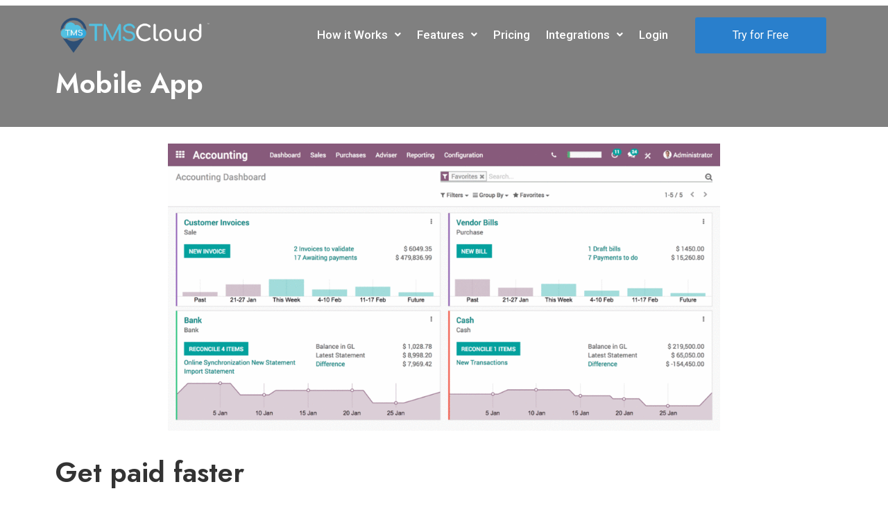

--- FILE ---
content_type: text/css
request_url: http://tmscloud.com/wp-content/uploads/elementor/css/post-220.css?ver=1737255277
body_size: 510
content:
.elementor-kit-220{--e-global-color-primary:#6EC1E4;--e-global-color-secondary:#54595F;--e-global-color-text:#7A7A7A;--e-global-color-accent:#61CE70;--e-global-typography-primary-font-family:"Roboto";--e-global-typography-primary-font-weight:600;--e-global-typography-secondary-font-family:"Roboto Slab";--e-global-typography-secondary-font-weight:400;--e-global-typography-text-font-family:"Roboto";--e-global-typography-text-font-weight:400;--e-global-typography-accent-font-family:"Roboto";--e-global-typography-accent-font-weight:500;font-family:"Roboto", Sans-serif;font-size:16px;line-height:28px;}.elementor-kit-220 h1{font-family:"Jost", Sans-serif;font-size:50px;font-weight:600;line-height:60px;}.elementor-kit-220 h2{font-family:"Jost", Sans-serif;font-size:40px;font-weight:600;line-height:52px;}.elementor-kit-220 h3{font-family:"Jost", Sans-serif;font-size:30px;font-weight:600;line-height:40px;}.elementor-kit-220 h4{font-family:"Jost", Sans-serif;font-size:20px;font-weight:600;line-height:32px;}.elementor-kit-220 button,.elementor-kit-220 input[type="button"],.elementor-kit-220 input[type="submit"],.elementor-kit-220 .elementor-button{font-family:"Roboto", Sans-serif;font-size:16px;font-weight:400;line-height:28px;}.elementor-section.elementor-section-boxed > .elementor-container{max-width:1140px;}.e-container{--container-max-width:1140px;}.elementor-widget:not(:last-child){margin-bottom:20px;}.elementor-element{--widgets-spacing:20px;}{}h1.entry-title{display:var(--page-title-display);}.elementor-kit-220 e-page-transition{background-color:#FFBC7D;}@media(max-width:1024px){.elementor-section.elementor-section-boxed > .elementor-container{max-width:1024px;}.e-container{--container-max-width:1024px;}}@media(max-width:767px){.elementor-section.elementor-section-boxed > .elementor-container{max-width:767px;}.e-container{--container-max-width:767px;}}

--- FILE ---
content_type: text/css
request_url: http://tmscloud.com/wp-content/uploads/elementor/css/post-1267.css?ver=1737361259
body_size: 799
content:
.elementor-1267 .elementor-element.elementor-element-213f2380 > .elementor-container{min-height:175px;}.elementor-1267 .elementor-element.elementor-element-213f2380 > .elementor-background-overlay{background-color:#000000;opacity:0.5;transition:background 0.3s, border-radius 0.3s, opacity 0.3s;}.elementor-1267 .elementor-element.elementor-element-213f2380{transition:background 0.3s, border 0.3s, border-radius 0.3s, box-shadow 0.3s;margin-top:-95px;margin-bottom:0px;}.elementor-1267 .elementor-element.elementor-element-1be2744b .elementor-heading-title{color:#ffffff;}.elementor-1267 .elementor-element.elementor-element-1be2744b > .elementor-widget-container{margin:49px 0px 0px 0px;}.elementor-1267 .elementor-element.elementor-element-58be997c:not(.elementor-motion-effects-element-type-background), .elementor-1267 .elementor-element.elementor-element-58be997c > .elementor-motion-effects-container > .elementor-motion-effects-layer{background-color:#ffffff;}.elementor-1267 .elementor-element.elementor-element-58be997c{transition:background 0.3s, border 0.3s, border-radius 0.3s, box-shadow 0.3s;padding:14px 0px 14px 0px;}.elementor-1267 .elementor-element.elementor-element-58be997c > .elementor-background-overlay{transition:background 0.3s, border-radius 0.3s, opacity 0.3s;}.elementor-1267 .elementor-element.elementor-element-14039d6 img{width:71%;}.elementor-1267 .elementor-element.elementor-element-75664428{text-align:center;}.elementor-1267 .elementor-element.elementor-element-75664428 .elementor-heading-title{color:#23a455;font-family:"Istok Web", Sans-serif;}.elementor-1267 .elementor-element.elementor-element-94c13a9 .elementor-heading-title{color:#54595f;font-size:20px;}.elementor-1267 .elementor-element.elementor-element-b825cad .elementor-heading-title{color:#7a7a7a;font-size:21px;font-weight:300;}.elementor-1267 .elementor-element.elementor-element-b825cad > .elementor-widget-container{margin:41px 0px 0px 0px;}.elementor-1267 .elementor-element.elementor-element-1efebed0 > .elementor-container > .elementor-row > .elementor-column > .elementor-column-wrap > .elementor-widget-wrap{align-content:center;align-items:center;}.elementor-1267 .elementor-element.elementor-element-1efebed0:not(.elementor-motion-effects-element-type-background), .elementor-1267 .elementor-element.elementor-element-1efebed0 > .elementor-motion-effects-container > .elementor-motion-effects-layer{background-color:#ffffff;}.elementor-1267 .elementor-element.elementor-element-1efebed0{transition:background 0.3s, border 0.3s, border-radius 0.3s, box-shadow 0.3s;margin-top:0px;margin-bottom:0px;padding:15px 0px 0px 0px;}.elementor-1267 .elementor-element.elementor-element-1efebed0 > .elementor-background-overlay{transition:background 0.3s, border-radius 0.3s, opacity 0.3s;}.elementor-1267 .elementor-element.elementor-element-1489b791 > .elementor-widget-container{margin:90px 50px 90px 0px;}.elementor-1267 .elementor-element.elementor-element-22f4194a > .elementor-element-populated{margin:200px 0px 0px 0px;--e-column-margin-right:0px;--e-column-margin-left:0px;}.elementor-1267 .elementor-element.elementor-element-66761708 .elementor-heading-title{color:#4f4f4f;font-family:"Poppins", Sans-serif;font-weight:300;line-height:1.3em;}.elementor-1267 .elementor-element.elementor-element-66761708 > .elementor-widget-container{margin:00px 0px 0px 0px;}.elementor-1267 .elementor-element.elementor-element-ff180e4{font-family:"Poppins", Sans-serif;font-size:14px;font-weight:300;}.elementor-1267 .elementor-element.elementor-element-89f64d8 .elementor-button{fill:#ffffff;color:#ffffff;background-color:#4a83fb;}.elementor-1267 .elementor-element.elementor-element-dec1ac0 .elementor-heading-title{color:#54595f;font-size:20px;}.elementor-1267 .elementor-element.elementor-element-0d13fdf .elementor-heading-title{color:#7a7a7a;font-size:21px;font-weight:300;}.elementor-1267 .elementor-element.elementor-element-0d13fdf > .elementor-widget-container{margin:41px 0px 0px 0px;}:root{--page-title-display:none;}@media(max-width:1024px){.elementor-1267 .elementor-element.elementor-element-1efebed0{padding:25px 25px 25px 25px;}}@media(max-width:767px){.elementor-1267 .elementor-element.elementor-element-264538fe > .elementor-element-populated > .elementor-widget-wrap{padding:61px 0px 0px 0px;}.elementor-1267 .elementor-element.elementor-element-1489b791{text-align:center;}.elementor-1267 .elementor-element.elementor-element-1489b791 > .elementor-widget-container{margin:0px 0px 0px 0px;}.elementor-1267 .elementor-element.elementor-element-22f4194a > .elementor-element-populated{margin:30px 0px 0px 0px;--e-column-margin-right:0px;--e-column-margin-left:0px;}.elementor-1267 .elementor-element.elementor-element-66761708{text-align:center;}.elementor-1267 .elementor-element.elementor-element-ff180e4{text-align:center;}}

--- FILE ---
content_type: text/css
request_url: http://tmscloud.com/wp-content/uploads/elementor/css/post-264.css?ver=1737255277
body_size: 1261
content:
.elementor-264 .elementor-element.elementor-element-92e9583{margin-top:0px;margin-bottom:0px;padding:0px 0px 0px 0px;z-index:99;}.elementor-264 .elementor-element.elementor-element-180cd0d9 > .elementor-element-populated{margin:0px 0px 0px 0px;--e-column-margin-right:0px;--e-column-margin-left:0px;}.elementor-264 .elementor-element.elementor-element-180cd0d9 > .elementor-element-populated > .elementor-widget-wrap{padding:15px 15px 15px 15px;}.elementor-264 .elementor-element.elementor-element-180cd0d9{z-index:99;}.elementor-264 .elementor-element.elementor-element-525b6c08{margin-top:0px;margin-bottom:0px;padding:0px 0px 0px 0px;z-index:99;}.elementor-bc-flex-widget .elementor-264 .elementor-element.elementor-element-2ef15c16.elementor-column .elementor-column-wrap{align-items:center;}.elementor-264 .elementor-element.elementor-element-2ef15c16.elementor-column.elementor-element[data-element_type="column"] > .elementor-column-wrap.elementor-element-populated > .elementor-widget-wrap{align-content:center;align-items:center;}.elementor-264 .elementor-element.elementor-element-2ef15c16 > .elementor-element-populated{margin:0px 0px 0px 0px;--e-column-margin-right:0px;--e-column-margin-left:0px;}.elementor-264 .elementor-element.elementor-element-2ef15c16 > .elementor-element-populated > .elementor-widget-wrap{padding:0px 0px 0px 0px;}.elementor-264 .elementor-element.elementor-element-4c728627 .hfe-site-logo-container, .elementor-264 .elementor-element.elementor-element-4c728627 .hfe-caption-width figcaption{text-align:left;}.elementor-264 .elementor-element.elementor-element-4c728627 .hfe-site-logo-container .hfe-site-logo-img{border-style:none;}.elementor-264 .elementor-element.elementor-element-4c728627 .widget-image-caption{margin-top:0px;margin-bottom:0px;}.elementor-264 .elementor-element.elementor-element-4c728627 > .elementor-widget-container{margin:8px 0px 0px 0px;}.elementor-bc-flex-widget .elementor-264 .elementor-element.elementor-element-4b17b641.elementor-column .elementor-column-wrap{align-items:center;}.elementor-264 .elementor-element.elementor-element-4b17b641.elementor-column.elementor-element[data-element_type="column"] > .elementor-column-wrap.elementor-element-populated > .elementor-widget-wrap{align-content:center;align-items:center;}.elementor-264 .elementor-element.elementor-element-4b17b641 > .elementor-element-populated{margin:0px 0px 0px 0px;--e-column-margin-right:0px;--e-column-margin-left:0px;}.elementor-264 .elementor-element.elementor-element-4b17b641 > .elementor-element-populated > .elementor-widget-wrap{padding:0px 0px 0px 0px;}.elementor-264 .elementor-element.elementor-element-152f3b5e .hfe-nav-menu__toggle{margin-left:auto;}.elementor-264 .elementor-element.elementor-element-152f3b5e .menu-item a.hfe-menu-item{padding-left:10px;padding-right:10px;}.elementor-264 .elementor-element.elementor-element-152f3b5e .menu-item a.hfe-sub-menu-item{padding-left:calc( 10px + 20px );padding-right:10px;}.elementor-264 .elementor-element.elementor-element-152f3b5e .hfe-nav-menu__layout-vertical .menu-item ul ul a.hfe-sub-menu-item{padding-left:calc( 10px + 40px );padding-right:10px;}.elementor-264 .elementor-element.elementor-element-152f3b5e .hfe-nav-menu__layout-vertical .menu-item ul ul ul a.hfe-sub-menu-item{padding-left:calc( 10px + 60px );padding-right:10px;}.elementor-264 .elementor-element.elementor-element-152f3b5e .hfe-nav-menu__layout-vertical .menu-item ul ul ul ul a.hfe-sub-menu-item{padding-left:calc( 10px + 80px );padding-right:10px;}.elementor-264 .elementor-element.elementor-element-152f3b5e .menu-item a.hfe-menu-item, .elementor-264 .elementor-element.elementor-element-152f3b5e .menu-item a.hfe-sub-menu-item{padding-top:10px;padding-bottom:10px;}body:not(.rtl) .elementor-264 .elementor-element.elementor-element-152f3b5e .hfe-nav-menu__layout-horizontal .hfe-nav-menu > li.menu-item:not(:last-child){margin-right:3px;}body.rtl .elementor-264 .elementor-element.elementor-element-152f3b5e .hfe-nav-menu__layout-horizontal .hfe-nav-menu > li.menu-item:not(:last-child){margin-left:3px;}.elementor-264 .elementor-element.elementor-element-152f3b5e nav:not(.hfe-nav-menu__layout-horizontal) .hfe-nav-menu > li.menu-item:not(:last-child){margin-bottom:3px;}body:not(.rtl) .elementor-264 .elementor-element.elementor-element-152f3b5e .hfe-nav-menu__layout-horizontal .hfe-nav-menu > li.menu-item{margin-bottom:3px;}.elementor-264 .elementor-element.elementor-element-152f3b5e a.hfe-menu-item, .elementor-264 .elementor-element.elementor-element-152f3b5e a.hfe-sub-menu-item{font-family:"Roboto", Sans-serif;font-size:17px;font-weight:500;line-height:28px;}.elementor-264 .elementor-element.elementor-element-152f3b5e .menu-item a.hfe-menu-item, .elementor-264 .elementor-element.elementor-element-152f3b5e .sub-menu a.hfe-sub-menu-item{color:#FFFFFF;}.elementor-264 .elementor-element.elementor-element-152f3b5e .sub-menu a.hfe-sub-menu-item, 
								.elementor-264 .elementor-element.elementor-element-152f3b5e .elementor-menu-toggle,
								.elementor-264 .elementor-element.elementor-element-152f3b5e nav.hfe-dropdown li a.hfe-menu-item,
								.elementor-264 .elementor-element.elementor-element-152f3b5e nav.hfe-dropdown li a.hfe-sub-menu-item,
								.elementor-264 .elementor-element.elementor-element-152f3b5e nav.hfe-dropdown-expandible li a.hfe-menu-item,
								.elementor-264 .elementor-element.elementor-element-152f3b5e nav.hfe-dropdown-expandible li a.hfe-sub-menu-item{color:#2C3477;}.elementor-264 .elementor-element.elementor-element-152f3b5e .sub-menu,
								.elementor-264 .elementor-element.elementor-element-152f3b5e nav.hfe-dropdown,
								.elementor-264 .elementor-element.elementor-element-152f3b5e nav.hfe-dropdown-expandible,
								.elementor-264 .elementor-element.elementor-element-152f3b5e nav.hfe-dropdown .menu-item a.hfe-menu-item,
								.elementor-264 .elementor-element.elementor-element-152f3b5e nav.hfe-dropdown .menu-item a.hfe-sub-menu-item{background-color:#fff;}.elementor-264 .elementor-element.elementor-element-152f3b5e .sub-menu a.hfe-sub-menu-item:hover, 
								.elementor-264 .elementor-element.elementor-element-152f3b5e .elementor-menu-toggle:hover,
								.elementor-264 .elementor-element.elementor-element-152f3b5e nav.hfe-dropdown li a.hfe-menu-item:hover,
								.elementor-264 .elementor-element.elementor-element-152f3b5e nav.hfe-dropdown li a.hfe-sub-menu-item:hover,
								.elementor-264 .elementor-element.elementor-element-152f3b5e nav.hfe-dropdown-expandible li a.hfe-menu-item:hover,
								.elementor-264 .elementor-element.elementor-element-152f3b5e nav.hfe-dropdown-expandible li a.hfe-sub-menu-item:hover{color:#FFFFFF;}.elementor-264 .elementor-element.elementor-element-152f3b5e .sub-menu a.hfe-sub-menu-item:hover,
								.elementor-264 .elementor-element.elementor-element-152f3b5e nav.hfe-dropdown li a.hfe-menu-item:hover,
								.elementor-264 .elementor-element.elementor-element-152f3b5e nav.hfe-dropdown li a.hfe-sub-menu-item:hover,
								.elementor-264 .elementor-element.elementor-element-152f3b5e nav.hfe-dropdown-expandible li a.hfe-menu-item:hover,
								.elementor-264 .elementor-element.elementor-element-152f3b5e nav.hfe-dropdown-expandible li a.hfe-sub-menu-item:hover{background-color:#114972;}
							.elementor-264 .elementor-element.elementor-element-152f3b5e .sub-menu li a.hfe-sub-menu-item,
							.elementor-264 .elementor-element.elementor-element-152f3b5e nav.hfe-dropdown li a.hfe-sub-menu-item,
							.elementor-264 .elementor-element.elementor-element-152f3b5e nav.hfe-dropdown li a.hfe-menu-item,
							.elementor-264 .elementor-element.elementor-element-152f3b5e nav.hfe-dropdown-expandible li a.hfe-menu-item,
							.elementor-264 .elementor-element.elementor-element-152f3b5e nav.hfe-dropdown-expandible li a.hfe-sub-menu-item{font-family:"Roboto", Sans-serif;font-size:15px;font-weight:400;}.elementor-264 .elementor-element.elementor-element-152f3b5e ul.sub-menu{width:220px;}.elementor-264 .elementor-element.elementor-element-152f3b5e .sub-menu a.hfe-sub-menu-item,
						 .elementor-264 .elementor-element.elementor-element-152f3b5e nav.hfe-dropdown li a.hfe-menu-item,
						 .elementor-264 .elementor-element.elementor-element-152f3b5e nav.hfe-dropdown li a.hfe-sub-menu-item,
						 .elementor-264 .elementor-element.elementor-element-152f3b5e nav.hfe-dropdown-expandible li a.hfe-menu-item,
						 .elementor-264 .elementor-element.elementor-element-152f3b5e nav.hfe-dropdown-expandible li a.hfe-sub-menu-item{padding-top:6px;padding-bottom:6px;}.elementor-264 .elementor-element.elementor-element-152f3b5e .sub-menu li.menu-item:not(:last-child), 
						.elementor-264 .elementor-element.elementor-element-152f3b5e nav.hfe-dropdown li.menu-item:not(:last-child),
						.elementor-264 .elementor-element.elementor-element-152f3b5e nav.hfe-dropdown-expandible li.menu-item:not(:last-child){border-bottom-style:none;}.elementor-264 .elementor-element.elementor-element-152f3b5e div.hfe-nav-menu-icon{color:#2C3477;}.elementor-264 .elementor-element.elementor-element-152f3b5e div.hfe-nav-menu-icon svg{fill:#2C3477;}.elementor-bc-flex-widget .elementor-264 .elementor-element.elementor-element-23e1dd41.elementor-column .elementor-column-wrap{align-items:center;}.elementor-264 .elementor-element.elementor-element-23e1dd41.elementor-column.elementor-element[data-element_type="column"] > .elementor-column-wrap.elementor-element-populated > .elementor-widget-wrap{align-content:center;align-items:center;}.elementor-264 .elementor-element.elementor-element-23e1dd41 > .elementor-element-populated{margin:0px 0px 0px 0px;--e-column-margin-right:0px;--e-column-margin-left:0px;}.elementor-264 .elementor-element.elementor-element-23e1dd41 > .elementor-element-populated > .elementor-widget-wrap{padding:0px 0px 0px 0px;}.elementor-264 .elementor-element.elementor-element-1c92a41f .elementor-button{background-color:#297FCC;border-radius:3px 3px 3px 3px;padding:12px 54px 12px 54px;}:root{--page-title-display:none;}@media(min-width:768px){.elementor-264 .elementor-element.elementor-element-2ef15c16{width:20%;}.elementor-264 .elementor-element.elementor-element-4b17b641{width:60%;}.elementor-264 .elementor-element.elementor-element-23e1dd41{width:19.664%;}}@media(max-width:1024px) and (min-width:768px){.elementor-264 .elementor-element.elementor-element-2ef15c16{width:50%;}.elementor-264 .elementor-element.elementor-element-4b17b641{width:50%;}}@media(max-width:1024px){.elementor-264 .elementor-element.elementor-element-92e9583{padding:15px 15px 15px 15px;}.elementor-264 .elementor-element.elementor-element-180cd0d9 > .elementor-element-populated > .elementor-widget-wrap{padding:0px 0px 0px 0px;}.elementor-bc-flex-widget .elementor-264 .elementor-element.elementor-element-2ef15c16.elementor-column .elementor-column-wrap{align-items:center;}.elementor-264 .elementor-element.elementor-element-2ef15c16.elementor-column.elementor-element[data-element_type="column"] > .elementor-column-wrap.elementor-element-populated > .elementor-widget-wrap{align-content:center;align-items:center;}.elementor-264 .elementor-element.elementor-element-4c728627 > .elementor-widget-container{margin:7px 0px 0px 0px;padding:0px 0px 0px 0px;}.elementor-bc-flex-widget .elementor-264 .elementor-element.elementor-element-4b17b641.elementor-column .elementor-column-wrap{align-items:center;}.elementor-264 .elementor-element.elementor-element-4b17b641.elementor-column.elementor-element[data-element_type="column"] > .elementor-column-wrap.elementor-element-populated > .elementor-widget-wrap{align-content:center;align-items:center;}.elementor-264 .elementor-element.elementor-element-4b17b641 > .elementor-element-populated{margin:0px 0px 0px 0px;--e-column-margin-right:0px;--e-column-margin-left:0px;}.elementor-264 .elementor-element.elementor-element-4b17b641 > .elementor-element-populated > .elementor-widget-wrap{padding:0px 0px 0px 0px;}body:not(.rtl) .elementor-264 .elementor-element.elementor-element-152f3b5e.hfe-nav-menu__breakpoint-tablet .hfe-nav-menu__layout-horizontal .hfe-nav-menu > li.menu-item:not(:last-child){margin-right:0px;}body .elementor-264 .elementor-element.elementor-element-152f3b5e nav.hfe-nav-menu__layout-vertical .hfe-nav-menu > li.menu-item:not(:last-child){margin-bottom:0px;}.elementor-264 .elementor-element.elementor-element-152f3b5e > .elementor-widget-container{margin:0px 0px 0px 0px;padding:0px 0px 0px 0px;}}@media(max-width:767px){.elementor-264 .elementor-element.elementor-element-2ef15c16{width:50%;}.elementor-bc-flex-widget .elementor-264 .elementor-element.elementor-element-2ef15c16.elementor-column .elementor-column-wrap{align-items:center;}.elementor-264 .elementor-element.elementor-element-2ef15c16.elementor-column.elementor-element[data-element_type="column"] > .elementor-column-wrap.elementor-element-populated > .elementor-widget-wrap{align-content:center;align-items:center;}.elementor-264 .elementor-element.elementor-element-4b17b641{width:50%;}.elementor-bc-flex-widget .elementor-264 .elementor-element.elementor-element-4b17b641.elementor-column .elementor-column-wrap{align-items:center;}.elementor-264 .elementor-element.elementor-element-4b17b641.elementor-column.elementor-element[data-element_type="column"] > .elementor-column-wrap.elementor-element-populated > .elementor-widget-wrap{align-content:center;align-items:center;}body:not(.rtl) .elementor-264 .elementor-element.elementor-element-152f3b5e.hfe-nav-menu__breakpoint-mobile .hfe-nav-menu__layout-horizontal .hfe-nav-menu > li.menu-item:not(:last-child){margin-right:0px;}body .elementor-264 .elementor-element.elementor-element-152f3b5e nav.hfe-nav-menu__layout-vertical .hfe-nav-menu > li.menu-item:not(:last-child){margin-bottom:0px;}.elementor-264 .elementor-element.elementor-element-152f3b5e > .elementor-widget-container{margin:0px 0px 0px 0px;}}

--- FILE ---
content_type: text/css
request_url: http://tmscloud.com/wp-content/uploads/elementor/css/post-266.css?ver=1737255277
body_size: 1382
content:
.elementor-266 .elementor-element.elementor-element-58fa34e8:not(.elementor-motion-effects-element-type-background), .elementor-266 .elementor-element.elementor-element-58fa34e8 > .elementor-motion-effects-container > .elementor-motion-effects-layer{background-color:#25293B;}.elementor-266 .elementor-element.elementor-element-58fa34e8{transition:background 0.3s, border 0.3s, border-radius 0.3s, box-shadow 0.3s;margin-top:0px;margin-bottom:0px;padding:60px 0px 20px 0px;}.elementor-266 .elementor-element.elementor-element-58fa34e8 > .elementor-background-overlay{transition:background 0.3s, border-radius 0.3s, opacity 0.3s;}.elementor-bc-flex-widget .elementor-266 .elementor-element.elementor-element-739d392c.elementor-column .elementor-column-wrap{align-items:center;}.elementor-266 .elementor-element.elementor-element-739d392c.elementor-column.elementor-element[data-element_type="column"] > .elementor-column-wrap.elementor-element-populated > .elementor-widget-wrap{align-content:center;align-items:center;}.elementor-266 .elementor-element.elementor-element-739d392c > .elementor-element-populated{margin:0px 0px 0px 0px;--e-column-margin-right:0px;--e-column-margin-left:0px;}.elementor-266 .elementor-element.elementor-element-739d392c > .elementor-element-populated > .elementor-widget-wrap{padding:0px 15px 0px 15px;}.elementor-266 .elementor-element.elementor-element-63e6c8a7{margin-top:0px;margin-bottom:0px;padding:0px 0px 32px 0px;}.elementor-266 .elementor-element.elementor-element-79030094 > .elementor-column-wrap > .elementor-widget-wrap > .elementor-widget:not(.elementor-widget__width-auto):not(.elementor-widget__width-initial):not(:last-child):not(.elementor-absolute){margin-bottom:0px;}.elementor-266 .elementor-element.elementor-element-79030094 > .elementor-element-populated{margin:0px 0px 0px 0px;--e-column-margin-right:0px;--e-column-margin-left:0px;}.elementor-266 .elementor-element.elementor-element-79030094 > .elementor-element-populated > .elementor-widget-wrap{padding:0px 0px 0px 0px;}.elementor-266 .elementor-element.elementor-element-43e3321b .hfe-site-logo-container, .elementor-266 .elementor-element.elementor-element-43e3321b .hfe-caption-width figcaption{text-align:left;}.elementor-266 .elementor-element.elementor-element-43e3321b .hfe-site-logo-container .hfe-site-logo-img{border-style:none;}.elementor-266 .elementor-element.elementor-element-43e3321b .widget-image-caption{margin-top:0px;margin-bottom:0px;}.elementor-266 .elementor-element.elementor-element-43e3321b > .elementor-widget-container{margin:0px 0px 0px 0px;padding:0px 0px 35px 0px;}.elementor-266 .elementor-element.elementor-element-47ae3302{color:#7F9FF5;}.elementor-266 .elementor-element.elementor-element-47ae3302 > .elementor-widget-container{margin:0px 70px 0px 0px;padding:0px 0px 42px 0px;}.elementor-266 .elementor-element.elementor-element-e4ef48c .elementor-repeater-item-36feabc.elementor-social-icon{background-color:#07073D;}.elementor-266 .elementor-element.elementor-element-e4ef48c .elementor-repeater-item-36feabc.elementor-social-icon i{color:#7F9FF5;}.elementor-266 .elementor-element.elementor-element-e4ef48c .elementor-repeater-item-36feabc.elementor-social-icon svg{fill:#7F9FF5;}.elementor-266 .elementor-element.elementor-element-e4ef48c .elementor-repeater-item-92e57ed.elementor-social-icon{background-color:#07073D;}.elementor-266 .elementor-element.elementor-element-e4ef48c .elementor-repeater-item-92e57ed.elementor-social-icon i{color:#7F9FF5;}.elementor-266 .elementor-element.elementor-element-e4ef48c .elementor-repeater-item-92e57ed.elementor-social-icon svg{fill:#7F9FF5;}.elementor-266 .elementor-element.elementor-element-e4ef48c .elementor-repeater-item-9777706.elementor-social-icon{background-color:#07073D;}.elementor-266 .elementor-element.elementor-element-e4ef48c .elementor-repeater-item-9777706.elementor-social-icon i{color:#7F9FF5;}.elementor-266 .elementor-element.elementor-element-e4ef48c .elementor-repeater-item-9777706.elementor-social-icon svg{fill:#7F9FF5;}.elementor-266 .elementor-element.elementor-element-e4ef48c .elementor-repeater-item-7a7923f.elementor-social-icon{background-color:#07073D;}.elementor-266 .elementor-element.elementor-element-e4ef48c .elementor-repeater-item-7a7923f.elementor-social-icon i{color:#7F9FF5;}.elementor-266 .elementor-element.elementor-element-e4ef48c .elementor-repeater-item-7a7923f.elementor-social-icon svg{fill:#7F9FF5;}.elementor-266 .elementor-element.elementor-element-e4ef48c{--grid-template-columns:repeat(0, auto);--icon-size:20px;--grid-column-gap:20px;--grid-row-gap:0px;}.elementor-266 .elementor-element.elementor-element-e4ef48c .elementor-widget-container{text-align:left;}.elementor-266 .elementor-element.elementor-element-e4ef48c .elementor-social-icon{--icon-padding:0em;}.elementor-266 .elementor-element.elementor-element-3e8e37f > .elementor-widget-container{padding:13px 0px 0px 0px;}.elementor-266 .elementor-element.elementor-element-da646e3 > .elementor-widget-container{padding:13px 0px 0px 0px;}.elementor-266 .elementor-element.elementor-element-413c1308 > .elementor-column-wrap > .elementor-widget-wrap > .elementor-widget:not(.elementor-widget__width-auto):not(.elementor-widget__width-initial):not(:last-child):not(.elementor-absolute){margin-bottom:0px;}.elementor-266 .elementor-element.elementor-element-413c1308 > .elementor-element-populated{margin:0px 0px 0px 20px;--e-column-margin-right:0px;--e-column-margin-left:20px;}.elementor-266 .elementor-element.elementor-element-413c1308 > .elementor-element-populated > .elementor-widget-wrap{padding:0px 0px 0px 0px;}.elementor-266 .elementor-element.elementor-element-597e001d .elementor-heading-title{color:#FFFFFF;}.elementor-266 .elementor-element.elementor-element-597e001d > .elementor-widget-container{margin:-3px 0px 0px 0px;padding:0px 0px 35px 0px;}.elementor-266 .elementor-element.elementor-element-3191bce6 .elementor-icon-list-items:not(.elementor-inline-items) .elementor-icon-list-item:not(:last-child){padding-bottom:calc(8px/2);}.elementor-266 .elementor-element.elementor-element-3191bce6 .elementor-icon-list-items:not(.elementor-inline-items) .elementor-icon-list-item:not(:first-child){margin-top:calc(8px/2);}.elementor-266 .elementor-element.elementor-element-3191bce6 .elementor-icon-list-items.elementor-inline-items .elementor-icon-list-item{margin-right:calc(8px/2);margin-left:calc(8px/2);}.elementor-266 .elementor-element.elementor-element-3191bce6 .elementor-icon-list-items.elementor-inline-items{margin-right:calc(-8px/2);margin-left:calc(-8px/2);}body.rtl .elementor-266 .elementor-element.elementor-element-3191bce6 .elementor-icon-list-items.elementor-inline-items .elementor-icon-list-item:after{left:calc(-8px/2);}body:not(.rtl) .elementor-266 .elementor-element.elementor-element-3191bce6 .elementor-icon-list-items.elementor-inline-items .elementor-icon-list-item:after{right:calc(-8px/2);}.elementor-266 .elementor-element.elementor-element-3191bce6{--e-icon-list-icon-size:14px;}.elementor-266 .elementor-element.elementor-element-3191bce6 .elementor-icon-list-text{color:#7F9FF5;}.elementor-266 .elementor-element.elementor-element-45ce579a > .elementor-column-wrap > .elementor-widget-wrap > .elementor-widget:not(.elementor-widget__width-auto):not(.elementor-widget__width-initial):not(:last-child):not(.elementor-absolute){margin-bottom:0px;}.elementor-266 .elementor-element.elementor-element-45ce579a > .elementor-element-populated{margin:0px 0px 0px 20px;--e-column-margin-right:0px;--e-column-margin-left:20px;}.elementor-266 .elementor-element.elementor-element-45ce579a > .elementor-element-populated > .elementor-widget-wrap{padding:0px 0px 0px 0px;}.elementor-266 .elementor-element.elementor-element-605baaa8 .elementor-heading-title{color:#FFFFFF;}.elementor-266 .elementor-element.elementor-element-605baaa8 > .elementor-widget-container{margin:-3px 0px 0px 0px;padding:0px 0px 35px 0px;}.elementor-266 .elementor-element.elementor-element-3643b41f .elementor-icon-list-items:not(.elementor-inline-items) .elementor-icon-list-item:not(:last-child){padding-bottom:calc(8px/2);}.elementor-266 .elementor-element.elementor-element-3643b41f .elementor-icon-list-items:not(.elementor-inline-items) .elementor-icon-list-item:not(:first-child){margin-top:calc(8px/2);}.elementor-266 .elementor-element.elementor-element-3643b41f .elementor-icon-list-items.elementor-inline-items .elementor-icon-list-item{margin-right:calc(8px/2);margin-left:calc(8px/2);}.elementor-266 .elementor-element.elementor-element-3643b41f .elementor-icon-list-items.elementor-inline-items{margin-right:calc(-8px/2);margin-left:calc(-8px/2);}body.rtl .elementor-266 .elementor-element.elementor-element-3643b41f .elementor-icon-list-items.elementor-inline-items .elementor-icon-list-item:after{left:calc(-8px/2);}body:not(.rtl) .elementor-266 .elementor-element.elementor-element-3643b41f .elementor-icon-list-items.elementor-inline-items .elementor-icon-list-item:after{right:calc(-8px/2);}.elementor-266 .elementor-element.elementor-element-3643b41f{--e-icon-list-icon-size:14px;}.elementor-266 .elementor-element.elementor-element-3643b41f .elementor-icon-list-text{color:#7F9FF5;}.elementor-266 .elementor-element.elementor-element-647ab030 > .elementor-column-wrap > .elementor-widget-wrap > .elementor-widget:not(.elementor-widget__width-auto):not(.elementor-widget__width-initial):not(:last-child):not(.elementor-absolute){margin-bottom:0px;}.elementor-266 .elementor-element.elementor-element-647ab030 > .elementor-element-populated{margin:0px 0px 0px 20px;--e-column-margin-right:0px;--e-column-margin-left:20px;}.elementor-266 .elementor-element.elementor-element-647ab030 > .elementor-element-populated > .elementor-widget-wrap{padding:0px 0px 0px 0px;}.elementor-266 .elementor-element.elementor-element-4b6e34e3 .elementor-heading-title{color:#FFFFFF;}.elementor-266 .elementor-element.elementor-element-4b6e34e3 > .elementor-widget-container{margin:-3px 0px 0px 0px;padding:0px 0px 35px 0px;}.elementor-266 .elementor-element.elementor-element-758577e5 .elementor-icon-list-items:not(.elementor-inline-items) .elementor-icon-list-item:not(:last-child){padding-bottom:calc(8px/2);}.elementor-266 .elementor-element.elementor-element-758577e5 .elementor-icon-list-items:not(.elementor-inline-items) .elementor-icon-list-item:not(:first-child){margin-top:calc(8px/2);}.elementor-266 .elementor-element.elementor-element-758577e5 .elementor-icon-list-items.elementor-inline-items .elementor-icon-list-item{margin-right:calc(8px/2);margin-left:calc(8px/2);}.elementor-266 .elementor-element.elementor-element-758577e5 .elementor-icon-list-items.elementor-inline-items{margin-right:calc(-8px/2);margin-left:calc(-8px/2);}body.rtl .elementor-266 .elementor-element.elementor-element-758577e5 .elementor-icon-list-items.elementor-inline-items .elementor-icon-list-item:after{left:calc(-8px/2);}body:not(.rtl) .elementor-266 .elementor-element.elementor-element-758577e5 .elementor-icon-list-items.elementor-inline-items .elementor-icon-list-item:after{right:calc(-8px/2);}.elementor-266 .elementor-element.elementor-element-758577e5 .elementor-icon-list-icon i{color:#7474BD;}.elementor-266 .elementor-element.elementor-element-758577e5 .elementor-icon-list-icon svg{fill:#7474BD;}.elementor-266 .elementor-element.elementor-element-758577e5{--e-icon-list-icon-size:15px;}.elementor-266 .elementor-element.elementor-element-758577e5 .elementor-icon-list-text{color:#7F9FF5;padding-left:20px;}.elementor-266 .elementor-element.elementor-element-2d4df6a8{margin-top:0px;margin-bottom:0px;padding:20px 0px 20px 0px;}.elementor-266 .elementor-element.elementor-element-45291866 > .elementor-element-populated{border-style:solid;border-width:2px 0px 0px 0px;border-color:#323278;transition:background 0.3s, border 0.3s, border-radius 0.3s, box-shadow 0.3s;margin:0px 0px 0px 0px;--e-column-margin-right:0px;--e-column-margin-left:0px;}.elementor-266 .elementor-element.elementor-element-45291866 > .elementor-element-populated > .elementor-background-overlay{transition:background 0.3s, border-radius 0.3s, opacity 0.3s;}.elementor-266 .elementor-element.elementor-element-45291866 > .elementor-element-populated > .elementor-widget-wrap{padding:0px 0px 0px 0px;}.elementor-266 .elementor-element.elementor-element-60a85f01 .elementor-spacer-inner{--spacer-size:0px;}:root{--page-title-display:none;}@media(max-width:1024px){.elementor-266 .elementor-element.elementor-element-58fa34e8{padding:60px 15px 20px 15px;}.elementor-266 .elementor-element.elementor-element-739d392c > .elementor-element-populated > .elementor-widget-wrap{padding:0px 0px 0px 0px;}.elementor-266 .elementor-element.elementor-element-47ae3302 > .elementor-widget-container{margin:0px 0px 0px 0px;}.elementor-266 .elementor-element.elementor-element-647ab030 > .elementor-element-populated{margin:0px 0px 0px 0px;--e-column-margin-right:0px;--e-column-margin-left:0px;}}@media(max-width:767px){.elementor-266 .elementor-element.elementor-element-58fa34e8{padding:60px 15px 20px 15px;}.elementor-266 .elementor-element.elementor-element-47ae3302 > .elementor-widget-container{margin:0px 0px 0px 0px;padding:0px 0px 40px 0px;}.elementor-266 .elementor-element.elementor-element-e4ef48c > .elementor-widget-container{padding:0px 0px 45px 0px;}.elementor-266 .elementor-element.elementor-element-413c1308 > .elementor-element-populated{margin:0px 0px 0px 0px;--e-column-margin-right:0px;--e-column-margin-left:0px;}.elementor-266 .elementor-element.elementor-element-413c1308 > .elementor-element-populated > .elementor-widget-wrap{padding:0px 0px 37px 0px;}.elementor-266 .elementor-element.elementor-element-45ce579a > .elementor-element-populated{margin:0px 0px 0px 0px;--e-column-margin-right:0px;--e-column-margin-left:0px;}.elementor-266 .elementor-element.elementor-element-45ce579a > .elementor-element-populated > .elementor-widget-wrap{padding:0px 0px 37px 0px;}.elementor-266 .elementor-element.elementor-element-647ab030 > .elementor-element-populated{margin:0px 0px 0px 0px;--e-column-margin-right:0px;--e-column-margin-left:0px;}.elementor-266 .elementor-element.elementor-element-647ab030 > .elementor-element-populated > .elementor-widget-wrap{padding:0px 0px 0px 0px;}}